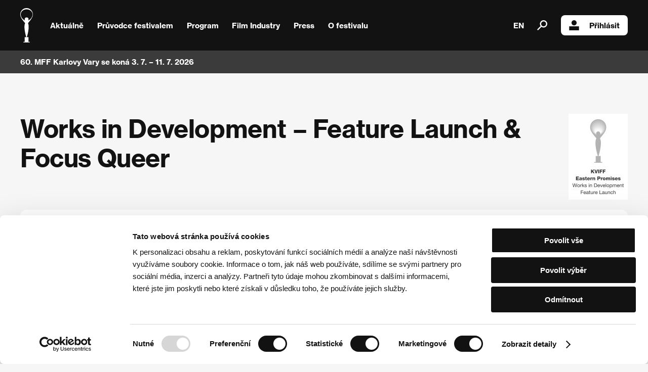

--- FILE ---
content_type: text/html; charset=UTF-8
request_url: https://www.kviff.com/cs/film-industry/feature-launch
body_size: 6821
content:
<!DOCTYPE html>
<html lang="cs" xmlns="http://www.w3.org/1999/html">
<head>
    <!-- Google Tag Manager -->
    <script>(function(w,d,s,l,i){w[l]=w[l]||[];w[l].push({'gtm.start':
                new Date().getTime(),event:'gtm.js'});var f=d.getElementsByTagName(s)[0],
            j=d.createElement(s),dl=l!='dataLayer'?'&l='+l:'';j.async=true;j.src=
            'https://www.googletagmanager.com/gtm.js?id='+i+dl;f.parentNode.insertBefore(j,f);
        })(window,document,'script','dataLayer','GTM-KPJRGN2');</script>
    <!-- End Google Tag Manager -->
    <script>
        function scrollToNewsletter() {
            document.getElementById('newsletter').scrollIntoView({ behavior: 'smooth' });
            setTimeout(() => {
                document.getElementById('frm-webFormHtmlRenderer-webFormForm-fields-df_emailaddress').focus();
            }, 500);
        }
    </script>
        <script id="Cookiebot" src="https://consent.cookiebot.com/uc.js" data-culture="cs" data-cbid="7f9bd833-9b6e-4d82-8f7b-1ba3e645afaf" type="text/javascript" async></script>
        <meta name="viewport" content="user-scalable=0, initial-scale=1, maximum-scale=1">

    <title>KVIFF | Works in Development - Feature Launch</title>

    <meta name="description" content="Works in Development - Feature Launch">
    <meta property="og:title" content="KVIFF | Works in Development - Feature Launch" />
    <meta property="og:description" content="Největší filmový festival v ČR a jeden z nejstarších v Evropě. Každý rok představí na 200 filmů z celého světa v soutěžních i nesoutěžních sekcích." />
    <meta property="og:image" content="https://www.kviff.com/images/kviff.jpg" />

    <link rel="apple-touch-icon" sizes="180x180" href="/apple-touch-icon.png">
    <link rel="icon" type="image/png" sizes="32x32" href="/favicon-32x32.png">
    <link rel="icon" type="image/png" sizes="16x16" href="/favicon-16x16.png">
    <link rel="manifest" href="/site.webmanifest">


    <link rel="mask-icon" href="/safari-pinned-tab.svg" color="#5bbad5">
    <meta name="apple-mobile-web-app-title" content="KVIFF">
    <meta name="application-name" content="KVIFF">
    <meta name="msapplication-TileColor" content="#da532c">
    <meta name="theme-color" content="#ffffff">


    <link media="all" type="text/css" rel="stylesheet" href="/style/kviff.css?5">
    <link media="all" type="text/css" rel="stylesheet" href="/style/fancybox.css">
    <link media="all" type="text/css" rel="stylesheet" href="/style/myprogram.css">
    <link media="all" type="text/css" rel="stylesheet" href="/style/jquery.powertip.min.css">
        
        <script src="https://ajax.googleapis.com/ajax/libs/jquery/3.7.1/jquery.min.js"></script>
    <!-- <script src="https://code.jquery.com/jquery-1.12.4.min.js"></script> -->
    
    <script src="/javascript/default.js" data-cookieconsent="ignore"></script>
    <script src="/javascript/common.js" data-cookieconsent="ignore"></script>
    <script src="/javascript/fancybox.js" data-cookieconsent="ignore"></script>
    <script src="/javascript/jquery-ui-1.9.2.custom.min.js" data-cookieconsent="ignore"></script>
    <script src="/javascript/jquery.powertip.min.js" data-cookieconsent="ignore"></script>

    
        </head>
<body class="cs" data-lang="cs">
<!-- Google Tag Manager (noscript) -->
<noscript><iframe src="https://www.googletagmanager.com/ns.html?id=GTM-KPJRGN2"
                  height="0" width="0" style="display:none;visibility:hidden"></iframe></noscript>
<!-- End Google Tag Manager (noscript) -->
    <div class="selection-overlay hidden"></div>
    <div class="menu-bar">
        <header class="closed">
            <a class="home" href="/">
                <img class="logo" src="/images/logo.svg" alt="kviff.com"/>
            </a>
            <div class="overlay hidden"></div>
            <nav>
                <div class="subnav">
                    <a class="no-decoration" href="/cs/aktualne">Aktuálně</a>
                </div>
                <div class="subnav">
                    <a class="no-decoration submenu-trigger">
                        Průvodce festivalem
                        <img src="/images/right-arrow.png" />
                    </a>
                    <ul class="xxtwocol">
                        <li><a href="/cs/pruvodce-festivalem/vstupenky-a-festival-pass">Vstupenky a Festival Pass</a></li>
                        <li><a href="/cs/pruvodce-festivalem/ubytovani">Ubytování</a></li>
                        <li><a href="/cs/pruvodce-festivalem/doprava">Doprava</a></li>
                        
                        
                        
                        <li><a href="/cs/pruvodce-festivalem/kino-bez-barier">Kino bez bariér</a></li>
                        <li><a href="/cs/pruvodce-festivalem/festival-s-detmi">Festival s dětmi</a></li>
                        <li><a href="/cs/pruvodce-festivalem/festival-shop">Festival Shop</a></li>

                        
                        
                    </ul>
                </div>
                <div class="subnav">
                    <a class="no-decoration submenu-trigger">
                        Program
                        <img src="/images/right-arrow.png" />
                    </a>
                    <ul class="xxtwocol">
                        
                        
                        <li><a href="/cs/program/doprovodny-program">Doprovodný program</a></li>
                        <li><a href="/cs/program/archiv-filmu">Archív filmů</a></li>
                        <li><a href="/cs/program/divacka-cena">Divácká cena</a></li>
                        <li><a href="/cs/program/kviff-talks">KVIFF Talks</a></li>
                        <li><a href="/cs/program/film-entry">Film Entry</a></li>
                    </ul>
                </div>
                <div class="subnav">
                    <a class="no-decoration submenu-trigger">
                        Film Industry
                        <img src="/images/right-arrow.png" />
                    </a>
                    <ul class="xxtwocol">
                        <li><a href="/cs/film-industry/akreditace-industry">Akreditace Industry</a></li>
                        <li><a href="/cs/film-industry/film-industry-na-kviff">Film Industry na KVIFF</a></li>
                                                <li><a href="/cs/film-industry/industry-days">Program Industry Days</a></li>
                        
                        <li><a href="/cs/film-industry/kviff-eastern-promises">KVIFF Eastern Promises</a></li>
                        <li>
                            <a href="https://talents.kviff.com/" target="_blank">KVIFF Talents</a>
                        </li>

                                                
                        
                    </ul>
                </div>
                <div class="subnav">
                    <a class="no-decoration submenu-trigger">
                        Press
                        <img src="/images/right-arrow.png" />
                    </a>
                    <ul class="xxtwocol">
                        <li><a href="/cs/press/akreditace-press">Akreditace Press</a></li>
                        <li><a href="/cs/press/press-servis">Press servis</a></li>
                        <li><a href="/cs/press/ke-stazeni">Ke stažení</a></li>
                        <li><a href="/cs/press/tiskove-zpravy">Tiskové zprávy</a></li>
                        
                        <li><a href="/cs/o-festivalu/fotogalerie">Fotogalerie</a></li>
                        
                        
                        <li><a href="/cs/press/videogalerie">Videogalerie</a></li>
                        
                    </ul>
                </div>
                <div class="subnav">
                    <a class="no-decoration submenu-trigger">
                        O festivalu
                        <img src="/images/right-arrow.png" />
                    </a>
                    <ul class="last twocol">
                        <li><a href="/cs/o-festivalu/profil-festivalu">Profil festivalu</a></li>
                        <li><a href="/cs/o-festivalu/programove-sekce">Programové sekce</a></li>
                        <li><a href="/cs/o-festivalu/ceny">Ceny</a></li>
                        
                        <li><a href="/cs/o-festivalu/historie">Historie</a></li>
                        <li><a href="/cs/o-festivalu/podporujeme-neziskovky">Podporujeme neziskovky</a></li>
                        <li><a href="/cs/o-festivalu/fotogalerie">Fotogalerie</a></li>
                        <li><a href="/cs/o-festivalu/partneri">Partneři</a></li>
                        <li><a href="/cs/o-festivalu/proc-podporujeme-festival">Proč podporujeme festival</a></li>

                        
                        
                        
                        <li><a href="/cs/o-festivalu/kontakty">Kontakty</a></li>
                        
                        
                    </ul>
                </div>
                                <a class="no-decoration lang" href="/en/film-industry/feature-launch">EN</a>
                                <a class="no-decoration search"><img style="width: 20px; height: 20px;" src="/images/search.svg" />
                    <div class="search-overlay"></div>
                    <div class="google-search">
                        <div class="cookieconsent-optout-statistics" onclick="alert('cookie.Accept Stats'); Cookiebot.renew()" style="display: block;"></div>
                                                <script async src="https://cse.google.com/cse.js?cx=b3b4fc5ea17a08d9d"></script>
                                                <div class="gcse-search"></div>
                        
                            
                                
                                
                                
                            
                    </div>
                </a>
                                                                        <a class="no-decoration login" href="/cs/uzivatel/prihlasit"><img style="width: 20px; height: 20px;" src="/images/login.svg" />Přihlásit</a>
                                                </nav>
            <a class="no-decoration search" style="display: none;"></a>
            <div class="menu-trigger">
                <img class="close" src="/images/menu-close.svg" />
                <img class="open" src="/images/menu-open.svg" />
            </div>
        </header>

                <div data-flash-news='[{&quot;text&quot;:&quot;60. MFF Karlovy Vary se kon\u00e1 3. 7. \u2013 11. 7. 2026&quot;,&quot;link&quot;:&quot;&quot;,&quot;url&quot;:&quot;&quot;}]'>
            <div class="container">
                <div class="news"></div>
                <a class="button with-arrow flash link hidden"></a>
                            </div>
        </div>
            </div>

    <div class="content hidden ">
            <h1 style="display: block; padding-top: 20px;">
  <img src="/image/335682/68bc/kviff-feature-launch.jpg" style="float: right; margin-bottom: 20px;" />
  <strong style="padding-top: 0">Works in Development – Feature Launch & Focus Queer</strong>
</h1>
<!--
<div class="topic">
   <p>
        Mezinárodní filmový festival Karlovy Vary ve spolupráci s MIDPOINT Institute - mezinárodní platformou pro vývoj 
     hraných filmů a televizních seriálů <a href="https://www.midpoint-center.eu/" target="_blank">MIDPOINT Institute</a>, 
     s koprodukčním trhem <a href="http://www.wemw.it/" target="_blank">When East Meets West</a> a <a href="http://www.triestefilmfestival.it/?lang=en" target="_blank">Filmovým festivalem v Terstu</a> 
     uvádí <a href="https://www.midpoint-institute.eu/en/detail/midpoint-feature-launch-2022-7fw4B9" target="_blank">Works in Development – Feature Launch</a>. 
     Během letošního ročníku MFF Karlovy Vary se v rámci této prezentace představí celkem devět projektů ve fázi scénáře, které byly vyvíjeny v programu Feature Launch 2024 a nyní hledají koprodukční partnery.
    </p>
</div>
-->

<div class="showMe innerWhite" style="clear: both">
    <p>
        Mezinárodní filmový festival Karlovy Vary pokračuje ve své dlouhodobé spolupráci s <a href="https://www.midpoint-institute.eu/en/home" target="_blank">MIDPOINT Institute</a> a představuje silný výběr nastupujících evropských talentů. Letošní výběr Works in Development – Feature Launch zahrnuje devět celovečerních projektů, které se nacházejí ve fázi vývoje a hledají koprodukční partnery. Projekty vznikly v rámci programu <a href="https://www.midpoint-institute.eu/en/detail/midpoint-feature-launch-2025-4s99e0" target="_blank">MIDPOINT Feature Launch</a> a představují některé z nejzajímavějších nových hlasů současné evropské kinematografie.
    </p>
  <p>
  Vedle nich bude uvedeno také pět projektů vyvinutých v programu <a href="https://www.midpoint-institute.eu/sk/detail/midpoint-focus-queer-2025-0UIzxL" target="_blank">MIDPOINT – Focus Queer</a> – iniciativě, která podporuje tvůrce zaměřující se na queer témata a zdůrazňuje důležitost diverzity a inkluze v současném vyprávění příběhů.
    </p>
</div> 


<!--  
            </i>
            </p>

</div>

<div class="showMe innerWhite">
  	<h2><strong>Works in Development – Feature Launch & Intenstive Queer 2024 <br/>detaily budou zveřejněny brzy</strong></h2>

<p>Každý z projektů bude, včetně obrazových materiálů, odprezentován týmem scénáristů, režisérů a producentů v časovém limitu sedmi minut. Po této prezentaci budou případným zájemcům z řad návštěvníků prezentace zprostředkovány individuální schůzky spolu s filmovými tvůrci z programu Works in Development – Feature Launch, během nichž jim budou poskytnuty detailnější informace o jednotlivých projektech.</p>
	
 -->
 
<div class="showMe innerWhite">

    	<h2>Letošní projekty Works in Development – Feature Launch najdete 
      <a href="https://www.kviff.com/cs/film-industry/book-of-projects/feature-launch/2025">zde</a> & 
          Focus Queer <a href="https://www.kviff.com/cs/film-industry/book-of-projects/focus-queer/2025">zde</a>.
  	</h2>
<!--  
  	<h2>Letošní projekty Works in Development – Feature Launch najdete 
      <a href="/cs/filmovi-profesionalove/book-of-projects/feature-launch/2024">zde</a> 
          nebo v <a href="/docs/2024/KVIFF2024_bop_web.pdf">Book of Projects</a>
  	</h2>
-->    
     <!-- (další informace na webu MIDPOINT <a target="_blank" href="https://www.midpoint-institute.eu/en/detail/midpoint-feature-launch-2022-7fw4B9"> zde</a>).</strong>
  -->
  <!--
      <p><strong>Prezentace proběhnou v pondělí 3. července v 10:30 CET v kině Čas.</strong>
</p> 

  <p><strong>One-on-one schůzky</strong> s tvůrčími týmy se konají v Modrém Salonku Lázní III v úterý 4. 7. od 10:00. 
    </p>
  -->
</div>
<!--
   <div class="showMe innerWhite" style="clear: both">
 <p>
Kromě osobních prezentací v Karlových Varech umožníme také <strong>online přístup vybraným filmovým profesionálům</strong>, kteří se letošního KVIFF nemohou zúčastnit osobně, 
   ale rádi by se na ukázky projektů podívali a/nebo si s jejich tvůrci domluvili one-on-one schůzky. 
   Pokud je to váš případ, <strong><a href="https://docs.google.com/forms/d/e/1FAIpQLSdOnNrsNhXvNg3U3E0xwMcdZRJO16sE2DaelXTt3u6hCS918w/viewform">požádejte prosím o přístup prostřednictvím tohoto formuláře</a></strong>.
<br />
   <br />
   <i>Pokud vám bude přístup udělen, Film Industry Office vás bude kontaktovat s dalšími informacemi.</i>
    </p>
</div>
-->
  <!--   <p><strong>a následně také online na platformě Festiciné. O přístup do platformy požádejte<a href="https://kviff.com/cs/filmovi-profesionalove/industry-online-registrace"> pomocí tohoto formuláře.</a></strong></p>
-->   
 <!-- 
  <p><strong>Letošní projekty Works in Development – Feature Launch najdete na webu MIDPOINT <a target="_blank" href="https://www.midpoint-institute.eu/en/detail/midpoint-feature-launch-2023-6sp0lq"> zde</a>.</strong></p>

  <p>Letošní projekty Works in Development – Feature Launch:</p>
    <ul>
        <li><a target="_blank" href="https://www.midpoint-center.eu/network/projects/534-a-sensitive-man">A Sensitive Man</a>, Tomas Klein, Tomas Michalek, Katerina Traburova, Česká republika</li>
        <li><a target="_blank" href="https://www.midpoint-center.eu/network/projects/528-grey-skies">Grey Skies</a>, Konstantine Kalandadze, Elene Margvelashvili, Gruzie</li>
        <li><a target="_blank" href="https://www.midpoint-center.eu/network/projects/526-horia">Horia</a>, Ana-Maria Comanescu, Carla Fotea, Rumunsko</li>
        <li><a target="_blank" href="https://www.midpoint-center.eu/network/projects/531-how-is-katia">How is Katia?</a>, Julia Gonchar, Veronika Stepanchuk, Christina Tynkevych, Ukrajina</li>
        <li><a target="_blank" href="https://www.midpoint-center.eu/network/projects/523-private-decisions">Rattlesnakes</a>, Vuk Boskovic, Maja Ilic, Nikola Ljuca, Serbia</li>
        <li><a target="_blank" href="https://www.midpoint-center.eu/network/projects/529-riviera">Riviera</a>, Orfeas Peretzis, Konstantinos Vassilaros, Řecko</li>
        <li><a target="_blank" href="https://www.midpoint-center.eu/network/projects/530-some-birds">Some Birds</a>, Laszlo Dreissiger, Daniel Hever, Zsanett Kertesz, Maďarsko</li>
        <li><a target="_blank" href="https://www.midpoint-center.eu/network/projects/521-traces">Traces</a>, Ira Cecic, Dubravka Turic, Chorvatsko</li>
    </ul>
 -->
<div class="showMe innerWhite">

    <h3>Ocenění:</h3>
  <h4><strong>Cena Eurimages </strong></h4>
  <p>Na MFF Karlovy Vary se bude již podruhé předávat Cena Eurimages za koprodukční vývoj ve výši 20 000 EUR pro jeden z projektů ve vývoji, který se představí v rámci KVIFF Eastern Promises.</p>
  
  <h4><strong>Works in Development Award</strong></h4>
 
<p>Nejlepší projekt bude oceněn cenou Works in Development Award v hodnotě 10 000 eur. Více informací o cenách najdete <a target="_blank" href="https://www.midpoint-institute.eu/en/detail/midpoint-feature-launch-2023-6sp0lq">zde</a>. </p>
    <h4><strong>Connecting Cottbus Award</strong></h4>
    <p>Vybranému projektů z programu MIDPOINT Feature Launch bude umožněna účast na koprodukčním trhu <a href="http://www.connecting-cottbus.de/" target="_blank">Connecting Cottbus</a>, který se cíleně orientuje na projekty z východní Evropy a je součástí filmového festivalu v Chotěbuzi.</p>
    <h4><strong>Rotterdam Lab Award</strong></h4>
    <p>Jeden ze zúčastněných producentů bude přizván ke spolupráci na profesionálním tréninkovém producentském programu <a href="https://iffr.com/en/rotterdam-lab" target="_blank">Rotterdam Lab</a>, který pořádá <a href="https://iffr.com/en" target="_blank">Mezinárodní filmový festival v Rotterdamu (IFFR) </a>.</p>
      
</div>

<div class="dualCoo">
    <h2 class="noBotPadd">Minulé ročníky Works in Development – Feature Launch</h2>

    <div>
        <div class="innerDC">
            <ul>
                <li><a class="out" href="/cs/film-industry/book-of-projects/feature-launch/2024">Works in Development – Feature Launch 2024</a></li>
              	<li><a class="out" href="/cs/filmovi-profesionalove/book-of-projects/feature-launch/2023">Works in Development – Feature Launch 2023</a></li>
              	<li><a class="out" href="/cs/filmovi-profesionalove/book-of-projects/feature-launch/2022">Works in Development – Feature Launch 2022</a></li>
              	<li><a class="out" href="/cs/filmovi-profesionalove/book-of-projects/feature-launch/2021">Works in Development – Feature Launch 2021</a></li>
              	<li><a class="out" href="/cs/filmovi-profesionalove/book-of-projects/feature-launch/2020">Works in Development – Feature Launch 2020</a></li>
              	<li><a class="out" href="/cs/filmovi-profesionalove/book-of-projects/feature-launch/2019">Works in Development – Feature Launch 2019</a></li>
              	<li><a class="out" href="/cs/filmovi-profesionalove/book-of-projects/feature-launch/2018">Works in Development – Feature Launch 2018</a></li>
            </ul>
        </div>
    </div>
</div>

<div class="dualCoo">
    <h2 class="noBotPadd">Minulé ročníky Works in Development – Focus Queer</h2>

    <div>
        <div class="innerDC">
            <ul>
                <li><a class="out" href="/cs/film-industry/book-of-projects/intensive-queer/2024">Works in Development – Focus Queer 2024</a></li>
            </ul>
        </div>
    </div>
</div>
    </div>

    

            <div class="footer-container">
            <div class="partners">
                <div class="logos">
                    <img src="/images/logos/59/footer/mk.svg" />
                    <img src="/images/logos/59/footer/innogy.svg" />
                    <img src="/images/logos/59/footer/vodafone.svg" />
                    <img src="/images/logos/59/footer/cez-cs.svg" />
                    <img style="width: 90px;" src="/images/logos/59/footer/rohlik.svg" />
                    <img src="/images/logos/59/footer/allwyn.svg" />
                    <img src="/images/logos/59/footer/kv.svg" />
                    <img src="/images/logos/59/footer/kvkraj.svg" />
                </div>
                <a class="button with-arrow" href="/cs/o-festivalu/partneri">Další partneři</a>
            </div>
        </div>
    
    <div class="footer-container">
        <div class="newsletter" id="newsletter">
            <div class="header">
                Newsletter
            </div>
            <p>
                Vary z první ruky během celého roku.<br />Buďte mezi prvními, kteří se dozví o chystaných akcích i dalších novinkách. Newsletter posíláme, jen když máme co říct.
            </p>
            <form method="post" target="_self" id="se20-webform-324265-xno0x12whigtadlk1hlba4gckbo1afy2kth4bm89pg1iv5ph3ia9fk4kbj5m9k19ne2ebz3mibni397r3q845el6tncmhi59u9nx" action="https://app.smartemailing.cz/public/web-forms-v2/display-form/324265-xno0x12whigtadlk1hlba4gckbo1afy2kth4bm89pg1iv5ph3ia9fk4kbj5m9k19ne2ebz3mibni397r3q845el6tncmhi59u9nx">
                <div class="row">
                    <input class="email" placeholder="E-mailová adresa"
                           name="fields[df_emailaddress]" data-emailaddress="1"
                           id="frm-webFormHtmlRenderer-webFormForm-fields-df_emailaddress" required
                           data-nette-rules='[{"op":":filled","msg":"Emailová adresa je povinné pole"},{"op":":email","msg":"Emailová adresa je povinné pole"},{"op":"SE20\\Validators\\TypesFormValidator::validateEmailAddress","msg":"Emailová adresa je povinné pole"}]'
                    />
                    <button type="submit" name="_submit" >Přihlásit se k odběru</button>
                </div>
                <div class="row">
                    <label for="consent">Přihlášením souhlasím se <a href="/docs/2024/KVIFF_COM_Zasady_ochrany_soukromi.docx" target="_blank">zpracováním osobních údajů</a></label>
                </div>

                <input type="hidden" name="referrer" id="se-ref-field-id" value="">
                <input type="hidden" name="sessionid" id="se-sessionid-field" value="">
                <input type="hidden" name="sessionUid" id="se-sessionUid-field" value="">
                <input type="hidden" name="_do" value="webFormHtmlRenderer-webFormForm-submit">
            </form>
        </div>

        <script src="/javascript/newsletter.js" data-cookieconsent="ignore"></script>
    </div>

    <footer>
        <p>Sledujte nás na síti:</p>
        <div class="logos soc">
            <a href="https://www.facebook.com/KVIFF"><img src="/images/social/facebook.svg" /></a>
            <a href="https://www.instagram.com/kviff/"><img src="/images/social/instagram.svg" /></a>
            <a href="https://www.x.com/kviff"><img src="/images/social/x.svg" /></a>
            <a href="https://www.tiktok.com/@kviff"><img src="/images/social/tiktok.svg" /></a>
            <a href="https://www.youtube.com/@kvifftv"><img src="/images/social/youtube.svg" /></a>
            <a href="https://www.linkedin.com/company/kviff/"><img style="width: 45px;" src="/images/social/linkedin.png" /></a>
        </div>
        <p>Mezinárodní filmový festival Karlovy Vary<br />je součástí rodiny KVIFF Group, která zastřešuje i další projekty:</p>
        <div class="logos family">
            <a href="https://www.kviff.tv"><img src="/images/family/kviff-tv.svg" /></a>
            <a href="https://talents.kviff.com"><img src="/images/family/kviff-talents.svg" /></a>
            <a href="https://www.tadyvary.cz"><img src="/images/family/tady-vary.svg" /></a>
            <a href="https://variace.kviff.com"><img src="/images/family/variace.svg" /></a>
            <a href="https://www.pragueshorts.com"><img src="/images/family/shorts.svg" /></a>
            <a href="https://classics.kviff.com"><img src="/images/family/kviff-classics.svg" /></a>
            <a href="https://www.aerofilms.cz"><img src="/images/family/aero.svg" /></a>
        </div>
        <p class="copy">© 2026 KVIFF GROUP</p>
        <p class="copy">
            <a href="/cs/navstevni-rad">Návštěvní řád</a> /
            <a href="/docs/2024/KVIFF_COM_Zasady_ochrany_soukromi.docx" target="_blank">Ochrana soukromí návštěvníků webu</a> /
            <a href="/cs/vseobecne-obchodni-podminky" target="_blank">VOP</a> /
            <a href="/cs/ochrana-osobnich-udaju">Ochrana osobních údajů</a> /
            <a href="/cs/reklamacni-rad">Reklamační řád</a> /
            <a href="/docs/2024/Statut_58_MFFKV.pdf" target="_blank">Statut festivalu</a> /
            <a href="/cs/o-festivalu/kontakty">Kontakty</a>
        </p>
    </footer>
</body>


--- FILE ---
content_type: application/javascript; charset=utf-8
request_url: https://www.kviff.com/javascript/newsletter.js
body_size: 5896
content:
var __awaiter = (this && this.__awaiter) || function (thisArg, _arguments, P, generator) {
    function adopt(value) { return value instanceof P ? value : new P(function (resolve) { resolve(value); }); }
    return new (P || (P = Promise))(function (resolve, reject) {
        function fulfilled(value) { try { step(generator.next(value)); } catch (e) { reject(e); } }
        function rejected(value) { try { step(generator["throw"](value)); } catch (e) { reject(e); } }
        function step(result) { result.done ? resolve(result.value) : adopt(result.value).then(fulfilled, rejected); }
        step((generator = generator.apply(thisArg, _arguments || [])).next());
    });
};
var __generator = (this && this.__generator) || function (thisArg, body) {
    var _ = { label: 0, sent: function() { if (t[0] & 1) throw t[1]; return t[1]; }, trys: [], ops: [] }, f, y, t, g;
    return g = { next: verb(0), "throw": verb(1), "return": verb(2) }, typeof Symbol === "function" && (g[Symbol.iterator] = function() { return this; }), g;
    function verb(n) { return function (v) { return step([n, v]); }; }
    function step(op) {
        if (f) throw new TypeError("Generator is already executing.");
        while (_) try {
            if (f = 1, y && (t = op[0] & 2 ? y["return"] : op[0] ? y["throw"] || ((t = y["return"]) && t.call(y), 0) : y.next) && !(t = t.call(y, op[1])).done) return t;
            if (y = 0, t) op = [op[0] & 2, t.value];
            switch (op[0]) {
                case 0: case 1: t = op; break;
                case 4: _.label++; return { value: op[1], done: false };
                case 5: _.label++; y = op[1]; op = [0]; continue;
                case 7: op = _.ops.pop(); _.trys.pop(); continue;
                default:
                    if (!(t = _.trys, t = t.length > 0 && t[t.length - 1]) && (op[0] === 6 || op[0] === 2)) { _ = 0; continue; }
                    if (op[0] === 3 && (!t || (op[1] > t[0] && op[1] < t[3]))) { _.label = op[1]; break; }
                    if (op[0] === 6 && _.label < t[1]) { _.label = t[1]; t = op; break; }
                    if (t && _.label < t[2]) { _.label = t[2]; _.ops.push(op); break; }
                    if (t[2]) _.ops.pop();
                    _.trys.pop(); continue;
            }
            op = body.call(thisArg, _);
        } catch (e) { op = [6, e]; y = 0; } finally { f = t = 0; }
        if (op[0] & 5) throw op[1]; return { value: op[0] ? op[1] : void 0, done: true };
    }
};
var CompositionBehaviorLoader = (function () {
    function CompositionBehaviorLoader() {
        this.popupBehaviorLoader = new PopupBehaviorLoader();
        this.slideupBehaviorLoader = new SlideupBehaviorLoader();
    }
    CompositionBehaviorLoader.prototype.init = function (config, form) {
        var _this = this;
        window.setTimeout(function () {
            if (document.readyState !== 'loading') {
                return _this.load(config, form);
            }
            else {
                document.addEventListener('DOMContentLoaded', function () { return __awaiter(_this, void 0, void 0, function () {
                    return __generator(this, function (_a) {
                        switch (_a.label) {
                            case 0: return [4, this.load(config, form)];
                            case 1:
                                _a.sent();
                                return [2];
                        }
                    });
                }); });
            }
        }, 1);
    };
    CompositionBehaviorLoader.prototype.load = function (config, form) {
        return __awaiter(this, void 0, void 0, function () {
            var composition;
            return __generator(this, function (_a) {
                composition = config.composition;
                if (composition === 'default') {
                    return [2, new Promise(function (resolve) {
                        resolve();
                    })];
                }
                if (composition === 'popup') {
                    return [2, this.popupBehaviorLoader.load(config, form)];
                }
                if (composition === 'slide-up') {
                    return [2, this.slideupBehaviorLoader.load(config)];
                }
                return [2, new Promise(function (resolve) {
                    console.log('unknown composition: ' + composition);
                    resolve();
                })];
            });
        });
    };
    return CompositionBehaviorLoader;
}());
var CompositionCssLoader = (function () {
    function CompositionCssLoader() {
    }
    CompositionCssLoader.loadCompositionCss = function (config) {
        return __awaiter(this, void 0, void 0, function () {
            var cssId, link, result;
            return __generator(this, function (_a) {
                cssId = 'se-composition-' + config.composition + '-css';
                if (document.getElementById(cssId)) {
                    return [2, new Promise(function (resolve) {
                        resolve();
                    })];
                }
                link = document.createElement('link');
                link.id = cssId;
                link.rel = 'stylesheet';
                link.type = 'text/css';
                link.href = config.rootUrl + '/web-forms-v2/composition-' + config.composition + '.css';
                link.media = 'all';
                result = new Promise(function (resolve) {
                    link.onload = function () {
                        resolve();
                    };
                });
                document.getElementsByTagName('head')[0].appendChild(link);
                return [2, result];
            });
        });
    };
    return CompositionCssLoader;
}());
var PopupBehaviorLoader = (function () {
    function PopupBehaviorLoader() {
    }
    PopupBehaviorLoader.prototype.load = function (config, form) {
        return __awaiter(this, void 0, void 0, function () {
            return __generator(this, function (_a) {
                switch (_a.label) {
                    case 0:
                        if (PopupBehaviorLoader.isBlocked(config)) {
                            return [2, new Promise(function (resolve) {
                                resolve();
                            })];
                        }
                        return [4, CompositionCssLoader.loadCompositionCss(config)];
                    case 1:
                        _a.sent();
                        this.setupToggler(config);
                        if (config.expiration.method === 'submitCookie') {
                            form.addEventListener('submit', function () {
                                PopupBehaviorLoader.setBlockingCookie(config, -1);
                                PopupBehaviorLoader.setBlockingCookie(config, 365);
                                return false;
                            });
                        }
                        return [2, new Promise(function (resolve) {
                            resolve();
                        })];
                }
            });
        });
    };
    PopupBehaviorLoader.prototype.setupToggler = function (config) {
        var containerDivId = '#se-webform-popup-'
            + config.formGuid;
        var modal = document.querySelector(containerDivId + " .se-webform-v2-modal");
        var closeButton = document.querySelector(containerDivId + " .se-webform-v2-close-button");
        var toggler = function () {
            modal.style.display = 'block';
            var displayed = modal.classList.toggle("se-webform-v2-show-modal");
            if (!displayed) {
                return;
            }
            if (config.expiration.method === 'cookie') {
                PopupBehaviorLoader.setBlockingCookie(config, config.expiration.value);
            }
            else {
                PopupBehaviorLoader.setBlockingCookie(config, null);
            }
        };
        var windowModalClose = function (event) {
            if (event.target === modal) {
                toggler();
            }
        };
        if (config.trigger.name === 'none') {
            toggler();
        }
        else if (config.trigger.name === 'delay') {
            window.setTimeout(toggler, Number(config.trigger.value).valueOf() * 1000);
        }
        else if (config.trigger.name === 'scroll') {
            document.addEventListener('scroll', function () {
                if (modal.hasAttribute('data-toggled')) {
                    return;
                }
                if (ScrollDisplayDecider.shouldBeDisplayed(config)) {
                    modal.setAttribute('data-toggled', '1');
                    toggler();
                }
            });
        }
        closeButton.addEventListener("click", toggler);
        window.addEventListener("click", windowModalClose);
    };
    PopupBehaviorLoader.isMobile = function () {
        if (navigator.userAgent.match(/Android/i)
            || navigator.userAgent.match(/webOS/i)
            || navigator.userAgent.match(/iPhone/i)
            || navigator.userAgent.match(/iPad/i)
            || navigator.userAgent.match(/iPod/i)
            || navigator.userAgent.match(/BlackBerry/i)
            || navigator.userAgent.match(/Windows Phone/i)) {
            return true;
        }
        return false;
    };
    PopupBehaviorLoader.hidePopupOnMobile = function (config) {
        return (PopupBehaviorLoader.isMobile() && config.hidePopupOnMobile);
    };
    PopupBehaviorLoader.isBlocked = function (config) {
        if (PopupBehaviorLoader.isPreview(config)) {
            return false;
        }
        if (PopupBehaviorLoader.hidePopupOnMobile(config)) {
            return true;
        }
        var webFormBlockerCookieName = PopupBehaviorLoader.getBlockingCookieName(config);
        var result = new RegExp('(?:^|; )'
            + encodeURIComponent(webFormBlockerCookieName)
            + '=([^;]*)').exec(document.cookie);
        var cookieValue = result ? result[1] : null;
        return cookieValue === 'set';
    };
    PopupBehaviorLoader.isPreview = function (config) {
        return window.location.href.startsWith(config.rootUrl);
    };
    PopupBehaviorLoader.getBlockingCookieName = function (config) {
        return 'se-webform-session-' + config.formGuid;
    };
    PopupBehaviorLoader.setBlockingCookie = function (config, days) {
        if (PopupBehaviorLoader.isPreview(config)) {
            return;
        }
        var expires = '';
        if (days !== null) {
            var date = new Date();
            date.setTime(date.getTime() + (days * 24 * 60 * 60 * 1000));
            expires = "; expires=" + date.toUTCString();
        }
        document.cookie
            = PopupBehaviorLoader.getBlockingCookieName(config)
            + "="
            + 'set'
            + expires
            + '; path=/';
    };
    return PopupBehaviorLoader;
}());
var ScrollDisplayDecider = (function () {
    function ScrollDisplayDecider() {
    }
    ScrollDisplayDecider.shouldBeDisplayed = function (config) {
        var isAbsolute = config.trigger.value.indexOf('%') === -1;
        if (isAbsolute) {
            var scrolledTop = document.documentElement.scrollTop || document.body.scrollTop;
            return scrolledTop >= Number(config.trigger.value).valueOf();
        }
        else {
            var h = document.documentElement;
            var b = document.body;
            var percent = (h.scrollTop || b.scrollTop)
                / ((h.scrollHeight || b.scrollHeight) - h.clientHeight)
                * 100;
            return percent >= Number(config.trigger.value).valueOf();
        }
    };
    return ScrollDisplayDecider;
}());
var SlideupBehaviorLoader = (function () {
    function SlideupBehaviorLoader() {
    }
    SlideupBehaviorLoader.prototype.load = function (config) {
        return __awaiter(this, void 0, void 0, function () {
            return __generator(this, function (_a) {
                switch (_a.label) {
                    case 0: return [4, CompositionCssLoader.loadCompositionCss(config)];
                    case 1:
                        _a.sent();
                        this.setupToggler(config);
                        return [2, new Promise(function (resolve) {
                            resolve();
                        })];
                }
            });
        });
    };
    SlideupBehaviorLoader.prototype.setupToggler = function (config) {
        var containerDivId = 'se-webform-slideup-'
            + config.formGuid;
        var trigger = document.querySelector('#se-webform-slideup-trigger-' + config.formGuid);
        var container = document.getElementById(containerDivId);
        var availableHeight = screen.availHeight * 0.8;
        if (container.clientHeight >= availableHeight) {
            container.style.height = availableHeight + 'px';
            container.style.overflowY = 'scroll';
        }
        var formCursor = container.clientHeight;
        container.style.bottom = '-' + formCursor + 'px';
        var openId = null;
        function formFrameShow() {
            trigger.classList.toggle('hidden', true);
            formCursor = Math.max(0, formCursor - 20);
            container.style.bottom = '-' + formCursor + 'px';
            if (formCursor <= 0) {
                window.clearInterval(openId);
            }
        }
        trigger.addEventListener('click', function () {
            openId = window.setInterval(formFrameShow, 1);
        });
        if (config.trigger.name === 'delay') {
            var toggler = function () {
                trigger.classList.toggle('hidden', false);
            };
            trigger.classList.toggle('hidden', true);
            window.setTimeout(toggler, Number(config.trigger.value).valueOf() * 1000);
        }
        var closeButton = container.querySelector('.se-webform-v2-slideup-close-button');
        var closeId = null;
        function formFrameHide() {
            formCursor = Math.min(container.clientHeight, formCursor + 20);
            container.style.bottom = '-' + formCursor + 'px';
            if (formCursor >= container.clientHeight) {
                window.clearInterval(closeId);
                trigger.classList.toggle('hidden', false);
            }
        }
        closeButton.addEventListener('click', function () {
            closeId = window.setInterval(formFrameHide, 1);
        });
    };
    return SlideupBehaviorLoader;
}());
var ValidationLoader = (function () {
    function ValidationLoader() {
    }
    ValidationLoader.prototype.init = function (config, form) {
        var _this = this;
        window.setTimeout(function () {
            if (document.readyState !== 'loading') {
                return _this.load(config, form);
            }
            else {
                document.addEventListener('DOMContentLoaded', function () { return __awaiter(_this, void 0, void 0, function () {
                    return __generator(this, function (_a) {
                        switch (_a.label) {
                            case 0: return [4, this.load(config, form)];
                            case 1:
                                _a.sent();
                                return [2];
                        }
                    });
                }); });
            }
        }, 1);
    };
    ValidationLoader.prototype.load = function (config, form) {
        return __awaiter(this, void 0, void 0, function () {
            var ready;
            return __generator(this, function (_a) {
                switch (_a.label) {
                    case 0:
                        ready = [
                            this.loadFormValidator(config),
                            this.loadEmailCorrectionSuggesterJs(config),
                            this.loadEmailCorrectionSuggesterCss(config)
                        ];
                        return [4, Promise.all(ready)];
                    case 1:
                        _a.sent();
                        Nette.initForm(form);
                        this.initAutoComplete(config, form);
                        return [2];
                }
            });
        });
    };
    ValidationLoader.prototype.initAutoComplete = function (config, form) {
        new autoComplete({
            selector: form.querySelector('input[data-emailaddress="1"]'),
            minChars: 5,
            delay: 500,
            source: function (term, response) {
                return __awaiter(this, void 0, void 0, function () {
                    var xhr;
                    return __generator(this, function (_a) {
                        xhr = new XMLHttpRequest();
                        xhr.open('GET', config.rootUrl
                            + '/api/v3/email-correction-suggester?emailaddress='
                            + term);
                        xhr.onload = function () {
                            if (xhr.status === 200) {
                                var suggestion = JSON.parse(xhr.responseText).data.suggestion;
                                if (suggestion !== '') {
                                    response([suggestion]);
                                }
                            }
                        };
                        xhr.send();
                        return [2];
                    });
                });
            }
        });
    };
    ValidationLoader.prototype.loadEmailCorrectionSuggesterCss = function (config) {
        return __awaiter(this, void 0, void 0, function () {
            var cssId, link, result;
            return __generator(this, function (_a) {
                cssId = 'se-autocomplete-css';
                if (document.getElementById(cssId)) {
                    return [2, new Promise(function (resolve) {
                        resolve();
                    })];
                }
                link = document.createElement('link');
                link.id = cssId;
                link.rel = 'stylesheet';
                link.type = 'text/css';
                link.href = config.rootUrl + '/web-forms-v2/auto-complete.css';
                link.media = 'all';
                result = new Promise(function (resolve) {
                    link.onload = function () {
                        resolve();
                    };
                });
                document.getElementsByTagName('head')[0].appendChild(link);
                return [2, result];
            });
        });
    };
    ValidationLoader.prototype.loadEmailCorrectionSuggesterJs = function (config) {
        return __awaiter(this, void 0, void 0, function () {
            var script, result;
            return __generator(this, function (_a) {
                if (typeof autoComplete !== 'undefined') {
                    return [2, new Promise(function (resolve) {
                        resolve();
                    })];
                }
                script = document.createElement('script');
                script.src = config.rootUrl + '/web-forms-v2/auto-complete.min.js';
                script.async = true;
                script.defer = true;
                result = new Promise(function (resolve) {
                    script.onload = function () {
                        resolve();
                    };
                });
                document.head.appendChild(script);
                return [2, result];
            });
        });
    };
    ValidationLoader.prototype.loadFormValidator = function (config) {
        return __awaiter(this, void 0, void 0, function () {
            var script, result;
            return __generator(this, function (_a) {
                if (typeof Nette !== 'undefined') {
                    return [2, new Promise(function (resolve) {
                        resolve();
                    })];
                }
                Nette = {
                    noInit: true,
                    initForm: function () {
                    }
                };
                script = document.createElement('script');
                script.src = config.rootUrl + '/web-forms-v2/netteForms.min.js';
                script.async = true;
                script.defer = true;
                result = new Promise(function (resolve) {
                    script.onload = function () {
                        resolve();
                    };
                });
                document.head.appendChild(script);
                return [2, result];
            });
        });
    };
    return ValidationLoader;
}());
var WebFormLoader = (function () {
    function WebFormLoader() {
        this.validationLoader = new ValidationLoader();
        this.compositionBehaviorLoader = new CompositionBehaviorLoader();
    }
    WebFormLoader.prototype.run = function (config) {
        var _this = this;
        window.setTimeout(function () {
            var script = document.createElement('script');
            script.onload = function () {
                if (document.readyState !== 'loading') {
                    return _this.render(config);
                }
                else {
                    document.addEventListener('DOMContentLoaded', function () { return __awaiter(_this, void 0, void 0, function () {
                        return __generator(this, function (_a) {
                            switch (_a.label) {
                                case 0: return [4, this.render(config)];
                                case 1:
                                    _a.sent();
                                    return [2];
                            }
                        });
                    }); });
                }
            };
            script.src = 'https://cdn.polyfill.io/v2/polyfill.min.js?features=es6';
            document.head.appendChild(script);
        }, 1);
    };
    WebFormLoader.prototype.loadDefaultValuesFromUrl = function (form) {
        var _a;
        var urlParams = (new URL(document.location.toString())).searchParams;
        var dfInputs = Array.from(form.querySelectorAll('input[name^="fields[df_"]'));
        for (var i in dfInputs) {
            var input = dfInputs[i];
            var inputName = input.name;
            var exec = /fields\[(\w+)\]/i.exec(inputName);
            var fieldName = (_a = exec[1]) !== null && _a !== void 0 ? _a : null;
            if (fieldName === null) {
                continue;
            }
            var urlParam = urlParams.get('_se_' + fieldName);
            if (urlParam === null) {
                continue;
            }
            try {
                input.setAttribute('value', window.atob(urlParam));
            }
            catch (e) {
                console.log(e);
            }
        }
    };
    WebFormLoader.prototype.render = function (config) {
        return __awaiter(this, void 0, void 0, function () {
            var formHtml, form;
            return __generator(this, function (_a) {
                switch (_a.label) {
                    case 0: return [4, this.loadForm(config)];
                    case 1:
                        formHtml = _a.sent();
                        form = WebFormLoader.insertFormToDom(config, formHtml);
                        this.setupTrackingInputsSession();
                        return [4, Promise.all([
                            this.compositionBehaviorLoader.init(config, form),
                            this.validationLoader.init(config, form)
                        ])];
                    case 2:
                        _a.sent();
                        this.loadDefaultValuesFromUrl(form);
                        return [2];
                }
            });
        });
    };
    WebFormLoader.prototype.setupTrackingInputsSession = function () {
        var w = window;
        w._ssaq = w._ssaq || [];
        w._ssaq.push(['getSessionId', function (sessionId) {
            document.getElementById('se-sessionid-field').value = sessionId;
            document.getElementById('se-sessionUid-field').value = sessionId;
        }]);
    };
    WebFormLoader.insertFormToDom = function (config, formHtml) {
        var node = document.createElement("div");
        node.innerHTML = formHtml;
        if (config.composition === 'slide-up' || config.composition === 'popup') {
            document.body.appendChild(node);
        }
        else {
            var scriptTag = document.getElementById('se-webformScriptLoader-'
                + config.accountId
                + '-'
                + config.formGuid);
            if (scriptTag === null) {
                scriptTag = document.getElementById('se-webformScriptLoader-'
                    + config.formGuid);
            }
            scriptTag.parentNode.insertBefore(node, scriptTag.nextSibling);
        }
        return node.getElementsByTagName('form')[0];
    };
    WebFormLoader.prototype.loadForm = function (config) {
        return __awaiter(this, void 0, void 0, function () {
            var xhr, result;
            return __generator(this, function (_a) {
                xhr = new XMLHttpRequest();
                xhr.open('GET', config.rootUrl
                    + '/public/web-forms-v2/load-form-html-wrapper/'
                    + config.accountId
                    + '-'
                    + config.formGuid);
                result = new Promise(function (resolve) {
                    xhr.onload = function () {
                        if (xhr.status === 200) {
                            resolve(xhr.responseText);
                        }
                        else {
                            resolve('');
                        }
                    };
                });
                xhr.send();
                return [2, result];
            });
        });
    };
    return WebFormLoader;
}());

var loader = new WebFormLoader();
var config = {
    rootUrl: "https://app.smartemailing.cz/",
    accountId: 592543,
    hidePopupOnMobile: true,
    formGuid: "roy090yao36qmvlwefgphxhk7hnq34qilgr69c5e6vzv44bel7pnec5t77nppnpo8miw01756nl5ycehlcpjpcin7kclp7geyzr0",
    composition: "default",
    trigger: {
        name: "none",
        value: null
    },
    expiration: {
        method: "submitCookie",
        value: 30
    }
};
var form = document.getElementById('se-webform-' + 2);
loader.validationLoader.init(
    config,
    form
);
loader.compositionBehaviorLoader.init(
    config,
    form
)
loader.loadDefaultValuesFromUrl(
    form
);


--- FILE ---
content_type: image/svg+xml
request_url: https://www.kviff.com/images/menu-close.svg
body_size: -146
content:
<svg xmlns="http://www.w3.org/2000/svg" width="19.445" height="19.445" viewBox="0 0 19.445 19.445">
  <g id="close" transform="translate(-331.438 -24.777)">
    <line id="Line_93" data-name="Line 93" x2="25" transform="translate(350 25.661) rotate(135)" fill="none" stroke="#fff" stroke-width="2.5"/>
    <line id="Line_94" data-name="Line 94" x2="25" transform="translate(332.322 25.661) rotate(45)" fill="none" stroke="#fff" stroke-width="2.5"/>
  </g>
</svg>


--- FILE ---
content_type: image/svg+xml
request_url: https://www.kviff.com/images/logos/59/footer/cez-cs.svg
body_size: 497
content:
<?xml version="1.0" encoding="UTF-8"?>
<svg id="Vrstva_1" xmlns="http://www.w3.org/2000/svg" version="1.1" viewBox="0 0 63 36">
  <!-- Generator: Adobe Illustrator 29.5.0, SVG Export Plug-In . SVG Version: 2.1.0 Build 137)  -->
  <defs>
    <style>
      .st0 {
        fill: #f24f00;
      }

      .st1 {
        fill: #fff;
      }
    </style>
  </defs>
  <g>
    <rect class="st0" x="20.8" y="1" width="21.4" height="21.4"/>
    <rect class="st1" x="30.2" y="10.3" width="7.9" height="2.7"/>
    <polygon class="st1" points="24.9 5 24.9 18.3 38.1 18.3 38.1 15.6 27.5 15.6 27.5 7.7 38.1 7.7 38.1 5 24.9 5"/>
  </g>
  <g>
    <path class="st0" d="M.7,33.4h1.4c0,.7.5,1.1,1.2,1.1s1.1-.3,1.1-.8c0-1.3-3.4-.3-3.4-2.9s.9-1.9,2.3-1.9,2.4.8,2.4,2.1h-1.4c0-.5-.4-.9-1.1-.9s-.9.3-.9.7c0,1.4,3.5.3,3.5,2.9s-1,2-2.5,2-2.5-.9-2.6-2.3Z"/>
    <path class="st0" d="M6.8,35.6v-6.6h1.4v2.8l2.5-2.8h1.8l-2.4,2.6,2.6,4h-1.8l-1.8-2.9-.9,1v2h-1.4Z"/>
    <path class="st0" d="M13.4,33.2v-4.2h1.3v4.2c0,.9.5,1.3,1.3,1.3s1.3-.4,1.3-1.3v-4.2h1.3v4.2c0,1.7-1.1,2.5-2.6,2.5s-2.6-.8-2.6-2.5Z"/>
    <path class="st0" d="M20,29h2.7c1.4,0,2.2.9,2.2,2.1s-.8,2.1-2.2,2.1h-1.3v2.4h-1.4v-6.6ZM22.6,32c.7,0,.9-.4.9-.9s-.3-.9-.9-.9h-1.2v1.8h1.2Z"/>
    <path class="st0" d="M25.9,29h1.4v6.6h-1.4v-6.6Z"/>
    <path class="st0" d="M28.7,29h1.5l2.7,4.4v-4.4h1.4v6.6h-1.5l-2.7-4.4v4.4h-1.4v-6.6Z"/>
    <path class="st0" d="M37.7,29h1.4l2.5,6.6h-1.5l-.5-1.5h-2.4l-.5,1.5h-1.5l2.5-6.6ZM37.6,33h1.5l-.8-2.2-.8,2.2Z"/>
    <path class="st0" d="M44.3,32.3c0-2.2,1.6-3.4,3.3-3.4s2.9.9,3.1,2.4h-1.5c0-.7-.7-1.2-1.6-1.2s-1.9.7-1.9,2.2.8,2.2,1.9,2.2,1.5-.5,1.6-1.1h1.4c-.1,1.4-1.3,2.4-3,2.4s-3.3-1.2-3.3-3.4ZM47.1,27.1l.5.6.5-.6h1.1l-1,1.3h-1.2l-1-1.3h1.1Z"/>
    <path class="st0" d="M51.8,29h4.5v1.2h-3.1v1.4h2.5v1.2h-2.5v1.5h3.2v1.2h-4.6v-6.6Z"/>
    <path class="st0" d="M57.1,34.4l3.5-4.2h-3.3v-1.2h4.9v1.2l-3.5,4.2h3.5v1.2h-5.1v-1.2Z"/>
  </g>
</svg>